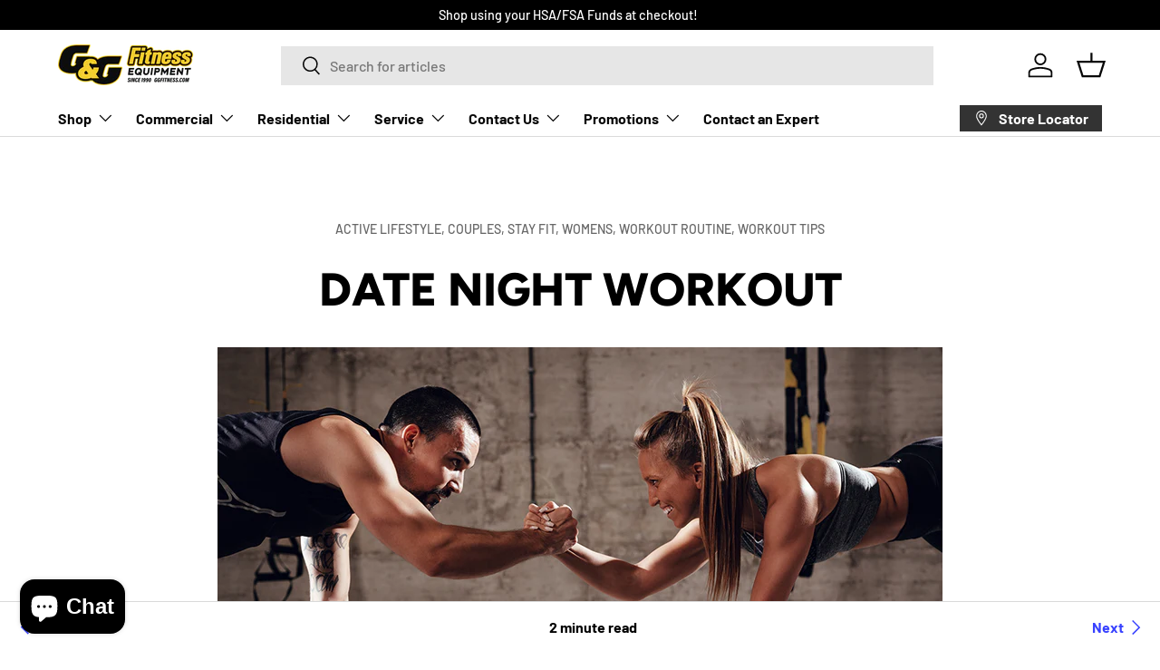

--- FILE ---
content_type: text/json
request_url: https://conf.config-security.com/model
body_size: 304
content:
{"title":"recommendation AI model (keras)","structure":"release_id=0x54:79:7f:46:2f:3e:20:7f:4a:52:53:79:24:6c:2c:51:5d:5f:72:56:3b:5b:62:54:2d:52:37:75:25;keras;l7cg0ghp2bzl5ogwsbom4vlh4r5vczsv24sv923i13z5bgebsr252f0loxe426b8xyjoakb0","weights":"../weights/54797f46.h5","biases":"../biases/54797f46.h5"}